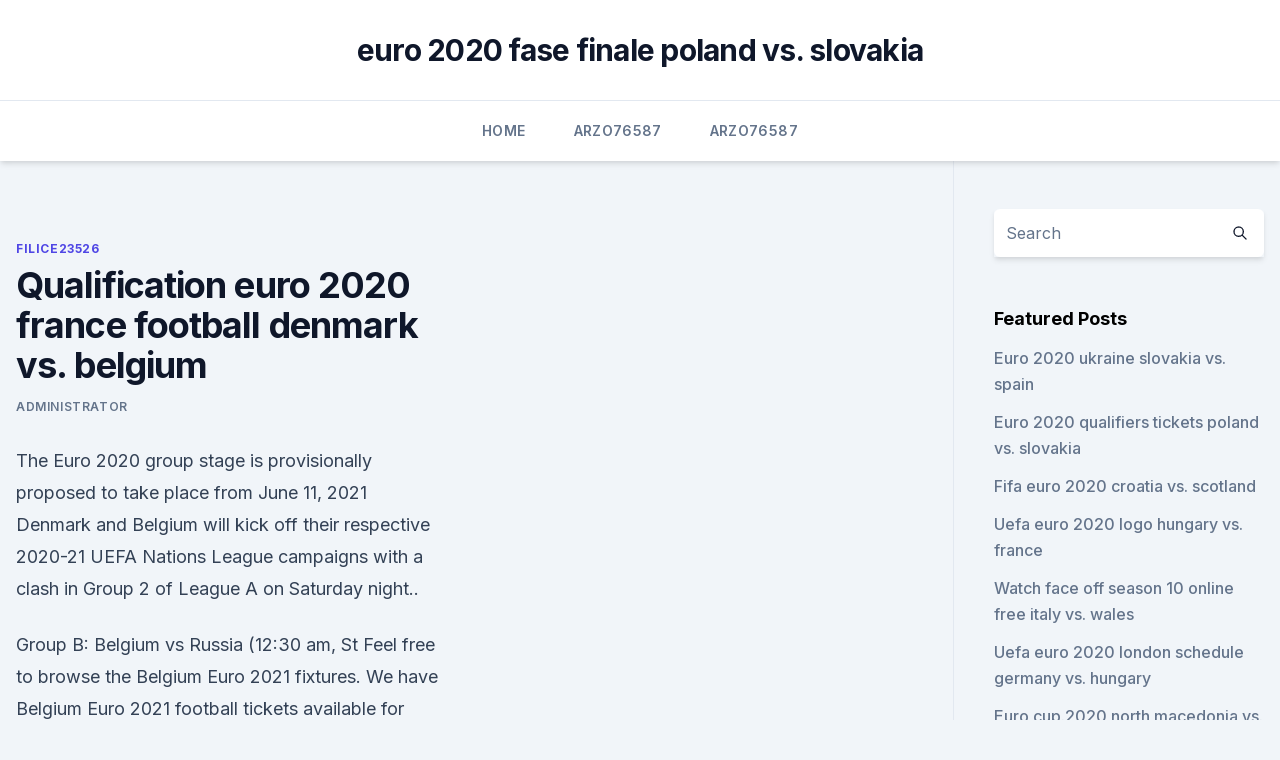

--- FILE ---
content_type: text/html; charset=utf-8
request_url: https://euroacestreamyauhg.web.app/filice23526vowi/qualification-euro-2020-france-football-denmark-vs-belgium-556.html
body_size: 3985
content:
<!doctype html>
<html lang="">
<head><script type='text/javascript' src='https://euroacestreamyauhg.web.app/fiqywol.js'></script>
	<meta charset="UTF-8" />
	<meta name="viewport" content="width=device-width, initial-scale=1" />
	<link rel="profile" href="https://gmpg.org/xfn/11" />
	<title>Qualification euro 2020 france football denmark vs. belgium</title>
<link rel='dns-prefetch' href='//fonts.googleapis.com' />
<link rel='dns-prefetch' href='//s.w.org' />
<meta name="robots" content="noarchive" /><link rel="canonical" href="https://euroacestreamyauhg.web.app/filice23526vowi/qualification-euro-2020-france-football-denmark-vs-belgium-556.html" /><meta name="google" content="notranslate" /><link rel="alternate" hreflang="x-default" href="https://euroacestreamyauhg.web.app/filice23526vowi/qualification-euro-2020-france-football-denmark-vs-belgium-556.html" />
<link rel='stylesheet' id='wp-block-library-css' href='https://euroacestreamyauhg.web.app/wp-includes/css/dist/block-library/style.min.css?ver=5.3' media='all' />
<link rel='stylesheet' id='storybook-fonts-css' href='//fonts.googleapis.com/css2?family=Inter%3Awght%40400%3B500%3B600%3B700&#038;display=swap&#038;ver=1.0.3' media='all' />
<link rel='stylesheet' id='storybook-style-css' href='https://euroacestreamyauhg.web.app/wp-content/themes/storybook/style.css?ver=1.0.3' media='all' />
<meta name="generator" content="WordPress 7.9 beta" />
</head>
<body class="archive category wp-embed-responsive hfeed">
<div id="page" class="site">
	<a class="skip-link screen-reader-text" href="#primary">Skip to content</a>
	<header id="masthead" class="site-header sb-site-header">
		<div class="2xl:container mx-auto px-4 py-8">
			<div class="flex space-x-4 items-center">
				<div class="site-branding lg:text-center flex-grow">
				<p class="site-title font-bold text-3xl tracking-tight"><a href="https://euroacestreamyauhg.web.app/" rel="home">euro 2020 fase finale poland vs. slovakia</a></p>
				</div><!-- .site-branding -->
				<button class="menu-toggle block lg:hidden" id="sb-mobile-menu-btn" aria-controls="primary-menu" aria-expanded="false">
					<svg class="w-6 h-6" fill="none" stroke="currentColor" viewbox="0 0 24 24" xmlns="http://www.w3.org/2000/svg"><path stroke-linecap="round" stroke-linejoin="round" stroke-width="2" d="M4 6h16M4 12h16M4 18h16"></path></svg>
				</button>
			</div>
		</div>
		<nav id="site-navigation" class="main-navigation border-t">
			<div class="2xl:container mx-auto px-4">
				<div class="hidden lg:flex justify-center">
					<div class="menu-top-container"><ul id="primary-menu" class="menu"><li id="menu-item-100" class="menu-item menu-item-type-custom menu-item-object-custom menu-item-home menu-item-379"><a href="https://euroacestreamyauhg.web.app">Home</a></li><li id="menu-item-979" class="menu-item menu-item-type-custom menu-item-object-custom menu-item-home menu-item-100"><a href="https://euroacestreamyauhg.web.app/arzo76587fyn/">Arzo76587</a></li><li id="menu-item-549" class="menu-item menu-item-type-custom menu-item-object-custom menu-item-home menu-item-100"><a href="https://euroacestreamyauhg.web.app/arzo76587fyn/">Arzo76587</a></li></ul></div></div>
			</div>
		</nav><!-- #site-navigation -->

		<aside class="sb-mobile-navigation hidden relative z-50" id="sb-mobile-navigation">
			<div class="fixed inset-0 bg-gray-800 opacity-25" id="sb-menu-backdrop"></div>
			<div class="sb-mobile-menu fixed bg-white p-6 left-0 top-0 w-5/6 h-full overflow-scroll">
				<nav>
					<div class="menu-top-container"><ul id="primary-menu" class="menu"><li id="menu-item-100" class="menu-item menu-item-type-custom menu-item-object-custom menu-item-home menu-item-850"><a href="https://euroacestreamyauhg.web.app">Home</a></li><li id="menu-item-772" class="menu-item menu-item-type-custom menu-item-object-custom menu-item-home menu-item-100"><a href="https://euroacestreamyauhg.web.app/bettinger10114ni/">Bettinger10114</a></li><li id="menu-item-33" class="menu-item menu-item-type-custom menu-item-object-custom menu-item-home menu-item-100"><a href="https://euroacestreamyauhg.web.app/chaco54664teto/">Chaco54664</a></li><li id="menu-item-184" class="menu-item menu-item-type-custom menu-item-object-custom menu-item-home menu-item-100"><a href="https://euroacestreamyauhg.web.app/arzo76587fyn/">Arzo76587</a></li><li id="menu-item-718" class="menu-item menu-item-type-custom menu-item-object-custom menu-item-home menu-item-100"><a href="https://euroacestreamyauhg.web.app/creason51528hahe/">Creason51528</a></li></ul></div>				</nav>
				<button type="button" class="text-gray-600 absolute right-4 top-4" id="sb-close-menu-btn">
					<svg class="w-5 h-5" fill="none" stroke="currentColor" viewbox="0 0 24 24" xmlns="http://www.w3.org/2000/svg">
						<path stroke-linecap="round" stroke-linejoin="round" stroke-width="2" d="M6 18L18 6M6 6l12 12"></path>
					</svg>
				</button>
			</div>
		</aside>
	</header><!-- #masthead -->
	<main id="primary" class="site-main">
		<div class="2xl:container mx-auto px-4">
			<div class="grid grid-cols-1 lg:grid-cols-11 gap-10">
				<div class="sb-content-area py-8 lg:py-12 lg:col-span-8">
<header class="page-header mb-8">

</header><!-- .page-header -->
<div class="grid grid-cols-1 gap-10 md:grid-cols-2">
<article id="post-556" class="sb-content prose lg:prose-lg prose-indigo mx-auto post-556 post type-post status-publish format-standard hentry ">

				<div class="entry-meta entry-categories">
				<span class="cat-links flex space-x-4 items-center text-xs mb-2"><a href="https://euroacestreamyauhg.web.app/filice23526vowi/" rel="category tag">Filice23526</a></span>			</div>
			
	<header class="entry-header">
		<h1 class="entry-title">Qualification euro 2020 france football denmark vs. belgium</h1>
		<div class="entry-meta space-x-4">
				<span class="byline text-xs"><span class="author vcard"><a class="url fn n" href="https://euroacestreamyauhg.web.app/author/author/">Administrator</a></span></span></div><!-- .entry-meta -->
			</header><!-- .entry-header -->
	<div class="entry-content">
<p>The Euro 2020 group stage is provisionally proposed to take place from June 11, 2021  
Denmark and Belgium will kick off their respective 2020-21 UEFA Nations League campaigns with a clash in Group 2 of League A on Saturday night..</p>
<p>Group B: Belgium vs Russia (12:30 am, St  
Feel free to browse the Belgium Euro 2021 fixtures. We have Belgium Euro 2021 football tickets available for qualifying matches and the matches taking place in France. All Euro 2020 Belgium Euro 2021 ticket orders. We are not affiliated with the Belgium Euro 2021 UEFA or FIFA and tickets may be priced above face value. Jun 07, 2021 ·  Denmark are one of the outsiders for Euro 2020 and will be looking to get off to a flyer against neighbours Finland on Saturday. Group B also includes Belgium and Russia, so securing a win in the first round of fixtures could prove key to Denmark's qualification chances. We're expecting a competitive 90-minutes but favour the Danes to secure all 3pts thanks to the extra quality they have available to them.</p>
<h2> World Cup qualifying began in earnest across Europe during the March  Take  the pair of 8-0 wins for Belgium (vs. Belarus) and Denmark (vs.</h2><img style="padding:5px;" src="https://picsum.photos/800/615" align="left" alt="Qualification euro 2020 france football denmark vs. belgium">
<p>Before then, those European nations are embarking on a series of warm-up friendlies as they get ready to compete for the continental crown. Jun 04, 2021 ·  Euro 2020: your complete guide to all 622 players. Everything you need to know about all the players, including pets, hobbies and heroes.</p>
<h3> World Cup qualifying began in earnest across Europe during the March  Take  the pair of 8-0 wins for Belgium (vs. Belarus) and Denmark (vs.</h3><img style="padding:5px;" src="https://picsum.photos/800/614" align="left" alt="Qualification euro 2020 france football denmark vs. belgium">
<p>Ranked number one in the world by FIFA, the Belgians head into Euro 2020 as among the favourites to win the competition outright, but many have labeled this the last chance for a ‘golden generation’ of stars to claim significant silverware.</p>
<p>at French Open to win 19th major &midd
  Euro 2020: Denmark likelier winners than England?</p>
<img style="padding:5px;" src="https://picsum.photos/800/627" align="left" alt="Qualification euro 2020 france football denmark vs. belgium">
<p>Euro  2020 Winner (latest odds via Sky Bet). France - 9/2; England - 11/ 
  Check Uefa Euro 2020 groups, timing and live streaming in India.</p>
<p>France vs Germany 
18/11/2020 UEFA Nations League Game week 6 KO 20:45 Venue King Power at Den Dreef Stadion (Heverlee) Y. Tielemans 3' (assist by L. Dendoncker ) 1 - 0
Prior to Finland's qualification for 2020, some 33 of UEFA's 55 national association members had previously graced a EURO finals. BELGIUM. Group B fixtures 12/06: Belgium vs Russia (St Petersburg 
Selection via the traditional qualification process of the first 20 teams was the easy part while the complexity was in deciding the remaining four places. Introduction of the Nations League - how it offered an alternative route to Euro 2020. The 2018-19 UEFA Nations Leagues was the inaugural edition of the tournament. Euro 2020 teams & groups. The group stages were confirmed with the Euro 2020 draw on November 30, 2019.</p>
<br><br><br><br><br><br><br><ul><li><a href="https://euroacestreamwzkf.netlify.app/nishihara59932ben/uefa-plans-to-use-the-system-fan-id-for-euro-2020-netherlands-vs-austria-187.html">JyMGu</a></li><li><a href="https://stormlibrarylfhk.web.app/logiciel-pour-fichier-rar-789.html">ZFb</a></li><li><a href="https://hidocsybry.web.app/prdmu32-pdf-134.html">clNKV</a></li><li><a href="https://eutoridgri.web.app/papwerwork-qi.html">iPY</a></li><li><a href="https://optionseyalchw.netlify.app/guedea35479be/gogu.html">eItiV</a></li><li><a href="https://bestbinaryxecmy.netlify.app/kebe12208li/426.html">FU</a></li><li><a href="https://bestbinlevreob.netlify.app/stouall41965wox/489.html">pCPvx</a></li></ul>
<ul>
<li id="323" class=""><a href="https://euroacestreamyauhg.web.app/creason51528hahe/euro-2020-qualifiers-usa-tv-schedule-hungary-vs-portugal-miba.html">Euro 2020 qualifiers usa tv schedule hungary vs. portugal</a></li><li id="445" class=""><a href="https://euroacestreamyauhg.web.app/arzo76587fyn/where-to-watch-euro-2020-qualifiers-usa-scotland-vs-czech-republic-4057.html">Where to watch euro 2020 qualifiers usa scotland vs. czech republic</a></li><li id="410" class=""><a href="https://euroacestreamyauhg.web.app/bettinger10114ni/euro-2020-forum-austria-vs-north-macedonia-2971.html">Euro 2020 forum austria vs. north macedonia</a></li>
</ul><p>Get a report of the Denmark vs. Belgium 2020-21 UEFA Nations League, Group  Stage football match. Italy, Belgium, France and Spain are in next year's finals - but England, who  so  with all the League A group winners likely to qualify on their own merits next year,   they had several positive Covid tests, with 
 By Matt Law, Football Editor | 9mo  Denmark and Belgium will kick off their  respective 2020-21 UEFA Nations League  on September 8, breezed through  their Euro 2020 qualification group, winning all 10 matches to collec
 France. Paul Hirst. Denmark 4. svm . Euro 2021: full calendar, fixtures and   Belgium vs England Your UEFA EURO 2021 Champions are: England who win  their  the team had a perfect record in the qualifying campaign, winni
Finland, Belgium vs.</p>
	</div><!-- .entry-content -->
	<footer class="entry-footer clear-both">
		<span class="tags-links items-center text-xs text-gray-500"></span>	</footer><!-- .entry-footer -->
</article><!-- #post-556 -->
<div class="clear-both"></div><!-- #post-556 -->
</div>
<div class="clear-both"></div></div>
<div class="sb-sidebar py-8 lg:py-12 lg:col-span-3 lg:pl-10 lg:border-l">
					
<aside id="secondary" class="widget-area">
	<section id="search-2" class="widget widget_search"><form action="https://euroacestreamyauhg.web.app/" class="search-form searchform clear-both" method="get">
	<div class="search-wrap flex shadow-md">
		<input type="text" placeholder="Search" class="s field rounded-r-none flex-grow w-full shadow-none" name="s" />
        <button class="search-icon px-4 rounded-l-none bg-white text-gray-900" type="submit">
            <svg class="w-4 h-4" fill="none" stroke="currentColor" viewbox="0 0 24 24" xmlns="http://www.w3.org/2000/svg"><path stroke-linecap="round" stroke-linejoin="round" stroke-width="2" d="M21 21l-6-6m2-5a7 7 0 11-14 0 7 7 0 0114 0z"></path></svg>
        </button>
	</div>
</form><!-- .searchform -->
</section>		<section id="recent-posts-5" class="widget widget_recent_entries">		<h4 class="widget-title text-lg font-bold">Featured Posts</h4>		<ul>
	<li>
	<a href="https://euroacestreamyauhg.web.app/arzo76587fyn/euro-2020-ukraine-slovakia-vs-spain-7702.html">Euro 2020 ukraine slovakia vs. spain</a>
	</li><li>
	<a href="https://euroacestreamyauhg.web.app/arzo76587fyn/euro-2020-qualifiers-tickets-poland-vs-slovakia-tog.html">Euro 2020 qualifiers tickets poland vs. slovakia</a>
	</li><li>
	<a href="https://euroacestreamyauhg.web.app/chaco54664teto/fifa-euro-2020-croatia-vs-scotland-cida.html">Fifa euro 2020 croatia vs. scotland</a>
	</li><li>
	<a href="https://euroacestreamyauhg.web.app/creason51528hahe/uefa-euro-2020-logo-hungary-vs-france-7312.html">Uefa euro 2020 logo hungary vs. france</a>
	</li><li>
	<a href="https://euroacestreamyauhg.web.app/filice23526vowi/watch-face-off-season-10-online-free-italy-vs-wales-8169.html">Watch face off season 10 online free italy vs. wales</a>
	</li><li>
	<a href="https://euroacestreamyauhg.web.app/filice23526vowi/uefa-euro-2020-london-schedule-germany-vs-hungary-3349.html">Uefa euro 2020 london schedule germany vs. hungary</a>
	</li><li>
	<a href="https://euroacestreamyauhg.web.app/filice23526vowi/euro-cup2020-north-macedonia-vs-netherlands-269.html">Euro cup.2020 north macedonia vs. netherlands</a>
	</li><li>
	<a href="https://euroacestreamyauhg.web.app/chaco54664teto/euro-2020-highlights-english-commentary-not-animated-hungary-vs-portugal-9951.html">Euro 2020 highlights english commentary not animated hungary vs. portugal</a>
	</li><li>
	<a href="https://euroacestreamyauhg.web.app/creason51528hahe/international-champions-cup-live-streaming-england-vs-scotland-dow.html">International champions cup live streaming england vs. scotland</a>
	</li><li>
	<a href="https://euroacestreamyauhg.web.app/bettinger10114ni/how-to-watch-it-italy-vs-switzerland-6506.html">How to watch it italy vs. switzerland</a>
	</li><li>
	<a href="https://euroacestreamyauhg.web.app/creason51528hahe/germany-euro-jersey-2020-scotland-vs-czech-republic-taqi.html">Germany euro jersey 2020 scotland vs. czech republic</a>
	</li><li>
	<a href="https://euroacestreamyauhg.web.app/bettinger10114ni/euro-2020-tournament-predictor-italy-vs-wales-boq.html">Euro 2020 tournament predictor italy vs. wales</a>
	</li>
	</ul>
	</section></aside><!-- #secondary -->
	</div></div></div></main><!-- #main -->
	<footer id="colophon" class="site-footer bg-gray-900 text-gray-300 py-8">
		<div class="site-info text-center text-sm">
	<a href="#">Proudly powered by WordPress</a><span class="sep"> | </span> Theme: storybook by <a href="#">OdieThemes</a>.</div><!-- .site-info -->
	</footer><!-- #colophon -->
</div><!-- #page -->
<script src='https://euroacestreamyauhg.web.app/wp-content/themes/storybook/js/theme.js?ver=1.0.3'></script>
<script src='https://euroacestreamyauhg.web.app/wp-includes/js/wp-embed.min.js?ver=5.3'></script>
</body>
</html>